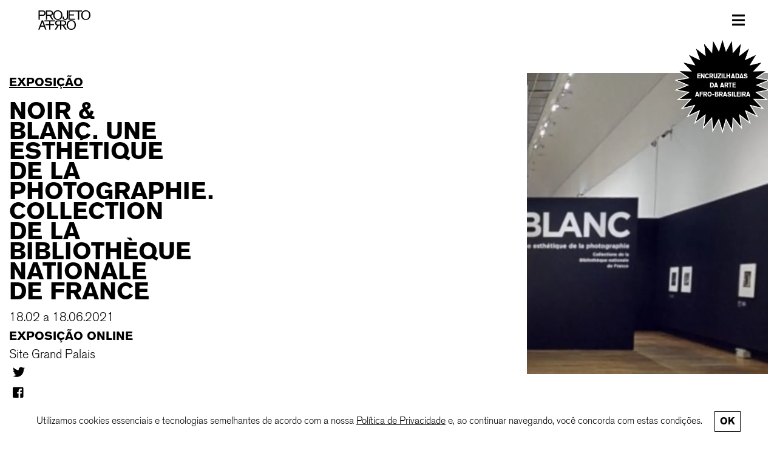

--- FILE ---
content_type: text/html; charset=UTF-8
request_url: https://projetoafro.com/agenda/noir-blanc-une-esthetique-de-la-photographie-collection-de-la-bibliotheque-nationale-de-france/
body_size: 14778
content:
<!DOCTYPE html>
<html lang="pt">
    
<head>

    <meta charset="UTF-8">
    <meta http-equiv="X-UA-Compatible" content="IE=edge">
    <meta name="viewport" content="width=device-width, initial-scale=1.0">
    
    <!-- no phone bugs -->
    <meta name="format-detection" content="telephone=no">
    
    <!-- Global site tag (gtag.js) - Google Analytics -->
    <script async src="https://www.googletagmanager.com/gtag/js?id=UA-162716210-1"></script>
    <script>
        window.dataLayer = window.dataLayer || [];
        function gtag(){dataLayer.push(arguments);}
        gtag('js', new Date());

        gtag('config', 'UA-162716210-1');
    </script>
    
        
    <!-- facebook imagens and titles -->
    <meta property="og:locale" content="pt_BR">
    <meta property="og:url" content="https://projetoafro.com/agenda/noir-blanc-une-esthetique-de-la-photographie-collection-de-la-bibliotheque-nationale-de-france/">
    
    <meta property="og:title" content="Noir &#038; Blanc. Une esthétique de la photographie. Collection de la Bibliothèque nationale de France">
    <meta property="og:site_name" content="Projeto Afro">
    
    <meta property="og:image" content="https://projetoafro.com/wp-content/uploads/2021/04/2021-04-18-agenda-expo-noirblanc.jpg">
    
    <meta property="og:description" content="PROJETO AFRO É UMA PLATAFORMA AFRO-BRASILEIRA DE MAPEAMENTO E DIFUSÃO DE ARTISTAS NEGROS/AS/ES.">
    
    <meta name="Description" CONTENT="PROJETO AFRO É UMA PLATAFORMA AFRO-BRASILEIRA DE MAPEAMENTO E DIFUSÃO DE ARTISTAS NEGROS/AS/ES.">
    
    <meta name="author" content="Projeto Afro">
    <meta name="keywords" content="projeto afro, arte, artistas, afro-brasileiros, brasil, são paulo, rio de janeiro, brasília, porto alegre, curitiba, recife, artístico, ontico lab">
    
    <title>
          Noir &#038; Blanc. Une esthétique de la photographie. Collection de la Bibliothèque nationale de France | PROJETO AFRO    </title>
    
    <link rel="icon" href="https://projetoafro.com/wp-content/themes/projetoafro/_imagens/brazil.ico" type="image/ico" sizes="65x65">
    <link rel=”canonical” href=””>
	
    <title>Noir &#038; Blanc. Une esthétique de la photographie. Collection de la Bibliothèque nationale de France &#8211; PROJETO AFRO</title>
<meta name='robots' content='max-image-preview:large' />
<link rel="alternate" title="oEmbed (JSON)" type="application/json+oembed" href="https://projetoafro.com/wp-json/oembed/1.0/embed?url=https%3A%2F%2Fprojetoafro.com%2Fagenda%2Fnoir-blanc-une-esthetique-de-la-photographie-collection-de-la-bibliotheque-nationale-de-france%2F&#038;lang=pt" />
<link rel="alternate" title="oEmbed (XML)" type="text/xml+oembed" href="https://projetoafro.com/wp-json/oembed/1.0/embed?url=https%3A%2F%2Fprojetoafro.com%2Fagenda%2Fnoir-blanc-une-esthetique-de-la-photographie-collection-de-la-bibliotheque-nationale-de-france%2F&#038;format=xml&#038;lang=pt" />
<style id='wp-img-auto-sizes-contain-inline-css' type='text/css'>
img:is([sizes=auto i],[sizes^="auto," i]){contain-intrinsic-size:3000px 1500px}
/*# sourceURL=wp-img-auto-sizes-contain-inline-css */
</style>
<style id='classic-theme-styles-inline-css' type='text/css'>
/*! This file is auto-generated */
.wp-block-button__link{color:#fff;background-color:#32373c;border-radius:9999px;box-shadow:none;text-decoration:none;padding:calc(.667em + 2px) calc(1.333em + 2px);font-size:1.125em}.wp-block-file__button{background:#32373c;color:#fff;text-decoration:none}
/*# sourceURL=/wp-includes/css/classic-themes.min.css */
</style>
<link rel='stylesheet' id='contact-form-7-css' href='https://projetoafro.com/wp-content/plugins/contact-form-7/includes/css/styles.css?ver=6.1.4' type='text/css' media='all' />
<link rel='stylesheet' id='ppress-frontend-css' href='https://projetoafro.com/wp-content/plugins/wp-user-avatar/assets/css/frontend.min.css?ver=4.16.8' type='text/css' media='all' />
<link rel='stylesheet' id='ppress-flatpickr-css' href='https://projetoafro.com/wp-content/plugins/wp-user-avatar/assets/flatpickr/flatpickr.min.css?ver=4.16.8' type='text/css' media='all' />
<link rel='stylesheet' id='ppress-select2-css' href='https://projetoafro.com/wp-content/plugins/wp-user-avatar/assets/select2/select2.min.css?ver=6.9' type='text/css' media='all' />
<link rel='stylesheet' id='bootstrap-css' href='https://projetoafro.com/wp-content/themes/projetoafro/_css/bootstrap4.3.1.min.css?ver=2025.09.26.1' type='text/css' media='all' />
<link rel='stylesheet' id='font-awesome-css' href='https://projetoafro.com/wp-content/themes/projetoafro/_css/fontawesome5.2.0.css?ver=2025.09.26.1' type='text/css' media='all' />
<link rel='stylesheet' id='projeto-afro-css' href='https://projetoafro.com/wp-content/themes/projetoafro/style.css?ver=2025.09.26.1' type='text/css' media='all' />
<link rel='stylesheet' id='owl-carousel-css' href='https://projetoafro.com/wp-content/themes/projetoafro/_css/owl.carousel.min.css?ver=2025.09.26.1' type='text/css' media='all' />
<link rel='stylesheet' id='owl-carousel-theme-css' href='https://projetoafro.com/wp-content/themes/projetoafro/_css/owl.theme.default.min.css?ver=2025.09.26.1' type='text/css' media='all' />
<script type="text/javascript" src="https://projetoafro.com/wp-includes/js/jquery/jquery.min.js?ver=3.7.1" id="jquery-core-js"></script>
<script type="text/javascript" src="https://projetoafro.com/wp-includes/js/jquery/jquery-migrate.min.js?ver=3.4.1" id="jquery-migrate-js"></script>
<script type="text/javascript" src="https://projetoafro.com/wp-content/plugins/wp-user-avatar/assets/flatpickr/flatpickr.min.js?ver=4.16.8" id="ppress-flatpickr-js"></script>
<script type="text/javascript" src="https://projetoafro.com/wp-content/plugins/wp-user-avatar/assets/select2/select2.min.js?ver=4.16.8" id="ppress-select2-js"></script>
<script type="text/javascript" src="https://projetoafro.com/wp-content/themes/projetoafro/_js/owl.carousel.min.js?ver=2025.09.26.1" id="owl-carousel-js"></script>
<script type="text/javascript" src="https://projetoafro.com/wp-content/themes/projetoafro/_js/projeto-afro.js?ver=2025.09.26.1" id="projeto-afro-js"></script>
<link rel="https://api.w.org/" href="https://projetoafro.com/wp-json/" /><link rel="EditURI" type="application/rsd+xml" title="RSD" href="https://projetoafro.com/xmlrpc.php?rsd" />
<meta name="generator" content="WordPress 6.9" />
<link rel="canonical" href="https://projetoafro.com/agenda/noir-blanc-une-esthetique-de-la-photographie-collection-de-la-bibliotheque-nationale-de-france/" />
<link rel='shortlink' href='https://projetoafro.com/?p=3006' />
    
<style id='global-styles-inline-css' type='text/css'>
:root{--wp--preset--aspect-ratio--square: 1;--wp--preset--aspect-ratio--4-3: 4/3;--wp--preset--aspect-ratio--3-4: 3/4;--wp--preset--aspect-ratio--3-2: 3/2;--wp--preset--aspect-ratio--2-3: 2/3;--wp--preset--aspect-ratio--16-9: 16/9;--wp--preset--aspect-ratio--9-16: 9/16;--wp--preset--color--black: #000000;--wp--preset--color--cyan-bluish-gray: #abb8c3;--wp--preset--color--white: #ffffff;--wp--preset--color--pale-pink: #f78da7;--wp--preset--color--vivid-red: #cf2e2e;--wp--preset--color--luminous-vivid-orange: #ff6900;--wp--preset--color--luminous-vivid-amber: #fcb900;--wp--preset--color--light-green-cyan: #7bdcb5;--wp--preset--color--vivid-green-cyan: #00d084;--wp--preset--color--pale-cyan-blue: #8ed1fc;--wp--preset--color--vivid-cyan-blue: #0693e3;--wp--preset--color--vivid-purple: #9b51e0;--wp--preset--gradient--vivid-cyan-blue-to-vivid-purple: linear-gradient(135deg,rgb(6,147,227) 0%,rgb(155,81,224) 100%);--wp--preset--gradient--light-green-cyan-to-vivid-green-cyan: linear-gradient(135deg,rgb(122,220,180) 0%,rgb(0,208,130) 100%);--wp--preset--gradient--luminous-vivid-amber-to-luminous-vivid-orange: linear-gradient(135deg,rgb(252,185,0) 0%,rgb(255,105,0) 100%);--wp--preset--gradient--luminous-vivid-orange-to-vivid-red: linear-gradient(135deg,rgb(255,105,0) 0%,rgb(207,46,46) 100%);--wp--preset--gradient--very-light-gray-to-cyan-bluish-gray: linear-gradient(135deg,rgb(238,238,238) 0%,rgb(169,184,195) 100%);--wp--preset--gradient--cool-to-warm-spectrum: linear-gradient(135deg,rgb(74,234,220) 0%,rgb(151,120,209) 20%,rgb(207,42,186) 40%,rgb(238,44,130) 60%,rgb(251,105,98) 80%,rgb(254,248,76) 100%);--wp--preset--gradient--blush-light-purple: linear-gradient(135deg,rgb(255,206,236) 0%,rgb(152,150,240) 100%);--wp--preset--gradient--blush-bordeaux: linear-gradient(135deg,rgb(254,205,165) 0%,rgb(254,45,45) 50%,rgb(107,0,62) 100%);--wp--preset--gradient--luminous-dusk: linear-gradient(135deg,rgb(255,203,112) 0%,rgb(199,81,192) 50%,rgb(65,88,208) 100%);--wp--preset--gradient--pale-ocean: linear-gradient(135deg,rgb(255,245,203) 0%,rgb(182,227,212) 50%,rgb(51,167,181) 100%);--wp--preset--gradient--electric-grass: linear-gradient(135deg,rgb(202,248,128) 0%,rgb(113,206,126) 100%);--wp--preset--gradient--midnight: linear-gradient(135deg,rgb(2,3,129) 0%,rgb(40,116,252) 100%);--wp--preset--font-size--small: 13px;--wp--preset--font-size--medium: 20px;--wp--preset--font-size--large: 36px;--wp--preset--font-size--x-large: 42px;--wp--preset--spacing--20: 0.44rem;--wp--preset--spacing--30: 0.67rem;--wp--preset--spacing--40: 1rem;--wp--preset--spacing--50: 1.5rem;--wp--preset--spacing--60: 2.25rem;--wp--preset--spacing--70: 3.38rem;--wp--preset--spacing--80: 5.06rem;--wp--preset--shadow--natural: 6px 6px 9px rgba(0, 0, 0, 0.2);--wp--preset--shadow--deep: 12px 12px 50px rgba(0, 0, 0, 0.4);--wp--preset--shadow--sharp: 6px 6px 0px rgba(0, 0, 0, 0.2);--wp--preset--shadow--outlined: 6px 6px 0px -3px rgb(255, 255, 255), 6px 6px rgb(0, 0, 0);--wp--preset--shadow--crisp: 6px 6px 0px rgb(0, 0, 0);}:where(.is-layout-flex){gap: 0.5em;}:where(.is-layout-grid){gap: 0.5em;}body .is-layout-flex{display: flex;}.is-layout-flex{flex-wrap: wrap;align-items: center;}.is-layout-flex > :is(*, div){margin: 0;}body .is-layout-grid{display: grid;}.is-layout-grid > :is(*, div){margin: 0;}:where(.wp-block-columns.is-layout-flex){gap: 2em;}:where(.wp-block-columns.is-layout-grid){gap: 2em;}:where(.wp-block-post-template.is-layout-flex){gap: 1.25em;}:where(.wp-block-post-template.is-layout-grid){gap: 1.25em;}.has-black-color{color: var(--wp--preset--color--black) !important;}.has-cyan-bluish-gray-color{color: var(--wp--preset--color--cyan-bluish-gray) !important;}.has-white-color{color: var(--wp--preset--color--white) !important;}.has-pale-pink-color{color: var(--wp--preset--color--pale-pink) !important;}.has-vivid-red-color{color: var(--wp--preset--color--vivid-red) !important;}.has-luminous-vivid-orange-color{color: var(--wp--preset--color--luminous-vivid-orange) !important;}.has-luminous-vivid-amber-color{color: var(--wp--preset--color--luminous-vivid-amber) !important;}.has-light-green-cyan-color{color: var(--wp--preset--color--light-green-cyan) !important;}.has-vivid-green-cyan-color{color: var(--wp--preset--color--vivid-green-cyan) !important;}.has-pale-cyan-blue-color{color: var(--wp--preset--color--pale-cyan-blue) !important;}.has-vivid-cyan-blue-color{color: var(--wp--preset--color--vivid-cyan-blue) !important;}.has-vivid-purple-color{color: var(--wp--preset--color--vivid-purple) !important;}.has-black-background-color{background-color: var(--wp--preset--color--black) !important;}.has-cyan-bluish-gray-background-color{background-color: var(--wp--preset--color--cyan-bluish-gray) !important;}.has-white-background-color{background-color: var(--wp--preset--color--white) !important;}.has-pale-pink-background-color{background-color: var(--wp--preset--color--pale-pink) !important;}.has-vivid-red-background-color{background-color: var(--wp--preset--color--vivid-red) !important;}.has-luminous-vivid-orange-background-color{background-color: var(--wp--preset--color--luminous-vivid-orange) !important;}.has-luminous-vivid-amber-background-color{background-color: var(--wp--preset--color--luminous-vivid-amber) !important;}.has-light-green-cyan-background-color{background-color: var(--wp--preset--color--light-green-cyan) !important;}.has-vivid-green-cyan-background-color{background-color: var(--wp--preset--color--vivid-green-cyan) !important;}.has-pale-cyan-blue-background-color{background-color: var(--wp--preset--color--pale-cyan-blue) !important;}.has-vivid-cyan-blue-background-color{background-color: var(--wp--preset--color--vivid-cyan-blue) !important;}.has-vivid-purple-background-color{background-color: var(--wp--preset--color--vivid-purple) !important;}.has-black-border-color{border-color: var(--wp--preset--color--black) !important;}.has-cyan-bluish-gray-border-color{border-color: var(--wp--preset--color--cyan-bluish-gray) !important;}.has-white-border-color{border-color: var(--wp--preset--color--white) !important;}.has-pale-pink-border-color{border-color: var(--wp--preset--color--pale-pink) !important;}.has-vivid-red-border-color{border-color: var(--wp--preset--color--vivid-red) !important;}.has-luminous-vivid-orange-border-color{border-color: var(--wp--preset--color--luminous-vivid-orange) !important;}.has-luminous-vivid-amber-border-color{border-color: var(--wp--preset--color--luminous-vivid-amber) !important;}.has-light-green-cyan-border-color{border-color: var(--wp--preset--color--light-green-cyan) !important;}.has-vivid-green-cyan-border-color{border-color: var(--wp--preset--color--vivid-green-cyan) !important;}.has-pale-cyan-blue-border-color{border-color: var(--wp--preset--color--pale-cyan-blue) !important;}.has-vivid-cyan-blue-border-color{border-color: var(--wp--preset--color--vivid-cyan-blue) !important;}.has-vivid-purple-border-color{border-color: var(--wp--preset--color--vivid-purple) !important;}.has-vivid-cyan-blue-to-vivid-purple-gradient-background{background: var(--wp--preset--gradient--vivid-cyan-blue-to-vivid-purple) !important;}.has-light-green-cyan-to-vivid-green-cyan-gradient-background{background: var(--wp--preset--gradient--light-green-cyan-to-vivid-green-cyan) !important;}.has-luminous-vivid-amber-to-luminous-vivid-orange-gradient-background{background: var(--wp--preset--gradient--luminous-vivid-amber-to-luminous-vivid-orange) !important;}.has-luminous-vivid-orange-to-vivid-red-gradient-background{background: var(--wp--preset--gradient--luminous-vivid-orange-to-vivid-red) !important;}.has-very-light-gray-to-cyan-bluish-gray-gradient-background{background: var(--wp--preset--gradient--very-light-gray-to-cyan-bluish-gray) !important;}.has-cool-to-warm-spectrum-gradient-background{background: var(--wp--preset--gradient--cool-to-warm-spectrum) !important;}.has-blush-light-purple-gradient-background{background: var(--wp--preset--gradient--blush-light-purple) !important;}.has-blush-bordeaux-gradient-background{background: var(--wp--preset--gradient--blush-bordeaux) !important;}.has-luminous-dusk-gradient-background{background: var(--wp--preset--gradient--luminous-dusk) !important;}.has-pale-ocean-gradient-background{background: var(--wp--preset--gradient--pale-ocean) !important;}.has-electric-grass-gradient-background{background: var(--wp--preset--gradient--electric-grass) !important;}.has-midnight-gradient-background{background: var(--wp--preset--gradient--midnight) !important;}.has-small-font-size{font-size: var(--wp--preset--font-size--small) !important;}.has-medium-font-size{font-size: var(--wp--preset--font-size--medium) !important;}.has-large-font-size{font-size: var(--wp--preset--font-size--large) !important;}.has-x-large-font-size{font-size: var(--wp--preset--font-size--x-large) !important;}
/*# sourceURL=global-styles-inline-css */
</style>
</head>
    
<body class="wp-singular agenda-template-default single single-agenda postid-3006 wp-theme-projetoafro">
    
    <div class="main">
        
        
<div id="menu" class="container-fluid">

    <nav class="navbar navbar-expand-xs navbar-light bg-light">
        <a class="navbar-brand" href="#">Brand</a>

        <!-- Hamburger always visible -->
        <button class="navbar-toggler" type="button" data-toggle="collapse" data-target="#navbarMenu">
            <span class="navbar-toggler-icon"></span>
        </button>
    </nav>
           
    <nav id="navbar" class="navbar navbar-light bg-light">
        <a class="nav-link mr-auto" href="https://projetoafro.com/" aria-label="PROJETO AFRO">
            <div class="logo logo-nav">
                <svg xmlns="http://www.w3.org/2000/svg" xml:space="preserve" viewBox="0 0 1599.88 599">
  <path d="M47.35 170.07h81.63c21.62 0 32.42-.8 42.42-3.6 36.82-10 54.83-43.62 54.83-79.63 0-10.8-2-47.62-33.62-67.63-18.8-12-37.61-12-59.63-12H10.94v282.52h36.42V170.07zm0-130.45h87.24c8.4 0 14.4 0 22.8 2 13.21 3.6 24.02 12.4 28.82 25.61 2.8 8 2.8 16.01 2.8 18.81 0 22-9.6 42.42-32.41 48.42-10 2.4-20.01 2-30.42 2H47.35V39.62zM272.02 169.68h72.83l77.24 120.05h44.81l-79.23-122.46c15.2-2.8 22-5.6 28.81-9.2 36.02-18.4 37.62-56.82 37.62-68.43 0-28.01-9.6-44.82-17.21-54.02-12-14.4-30.41-26.81-69.63-28.42-8.8-.4-18 0-26.81 0H235.2v282.53h36.82V169.68zm0-131.26h73.23c16.8 0 34.41-.8 49.22 8 21.61 13.21 22.41 35.22 22.41 43.22 0 10.8-2.4 20.4-8.8 29.21-14.4 19.61-39.62 19.21-60.83 19.21h-75.23V38.42z"/>
  <path d="M501.14 260.92c36.41 34.01 80.03 36.01 97.24 36.01 64.03 0 98.04-31.61 113.64-52.42 28.42-38.42 29.62-83.64 29.62-98.45 0-60.02-27.21-113.24-86.04-136.05C638 3.2 618.8 0 599.58 0c-39.22 0-80.44 14.41-107.25 44.42-34.42 38.82-35.22 87.64-35.22 103.65 0 61.22 25.22 95.24 44.03 112.85m18.4-191.69c10.8-15.6 34.02-38.41 80.04-38.81 15.2 0 53.22 1.6 79.23 37.21 22.01 30.02 22.01 68.43 22.01 78.43.4 67.63-30.41 100.45-57.62 112.86-18.01 8-35.62 8.4-42.82 8.4-19.21 0-30.82-3.6-38.42-6.4-5.2-2-15.6-6.4-27.21-16.41-3.2-2.8-11.2-10.8-18.01-21.2-7.6-12.42-18.8-37.63-18.8-74.84 0-26.01 6-56.83 21.6-79.24M827.06 296.13c16.02 0 29.42-2.2 40.23-6.6 10.8-4.4 19.47-10.27 26.01-17.61a65.49 65.49 0 0 0 14-25.02 98.34 98.34 0 0 0 4.21-28.41V7.2H873.5V212.9c0 15.74-3.27 28.28-9.8 37.62-6.55 9.34-18.48 14-35.82 14-9.35 0-17.01-1.4-23.02-4.2-6-2.8-10.67-6.73-14-11.8-3.35-5.07-5.68-11.07-7.01-18.01-1.34-6.94-2-14.54-2-22.82v-12h-38.02v17.6c0 27.22 7.2 47.83 21.6 61.84 14.42 14 34.96 21.01 61.64 21.01M1124.29 256.92H961.02v-96.45h137.66v-32.81H961.02V40.42h158.47V7.21H925v282.52h199.29zM1338 7.2h-206.89v32.82h84.83v249.71h37.62V40.02H1338zM1513.84 10c-17.6-6.8-36.82-10-56.02-10-39.22 0-80.44 14.41-107.25 44.42-34.42 38.82-35.22 87.64-35.22 103.65 0 61.23 25.21 95.24 44.02 112.85 36.42 34.01 80.04 36.02 97.25 36.02 64.02 0 98.04-31.62 113.64-52.43 28.42-38.41 29.62-83.64 29.62-98.44 0-60.03-27.21-113.25-86.04-136.06m-12.4 248.9c-18.01 8-35.62 8.4-42.82 8.4-19.21 0-30.82-3.6-38.42-6.4-5.2-2-15.6-6.4-27.21-16.4-3.2-2.8-11.2-10.8-18.01-21.2-7.6-12.42-18.81-37.63-18.81-74.84 0-26.01 6-56.83 21.61-79.24 10.8-15.6 34.02-38.41 80.03-38.81 15.2 0 53.23 1.6 79.24 37.21 22.01 30.02 22.01 68.43 22.01 78.44.4 67.63-30.41 100.44-57.63 112.85M71.63 505.35h107.65l30.81 86.44h39.62L146.87 309.27h-39.22L0 591.8h40.02l31.61-86.44zm55.23-149.66 41.21 118.05H83.64l43.22-118.05zM515.38 342.88v-33.61H190.47v33.61H334.1v83.24H223.14v32.82H334.1v132.85H371.75V458.94h110.96v-32.82H371.75v-83.24zM630.54 309.27c-8.8 0-18-.4-26.81 0-39.22 1.6-57.62 14-69.63 28.41-7.6 9.2-17.2 26.01-17.2 54.02 0 11.61 1.6 50.03 37.61 68.44 6.8 3.6 13.6 6.4 28.81 9.2L504.1 591.8h44.82l77.23-120.06h42.6v120.05h36.83V471.74h42.6l77.24 120.05h44.82l-79.24-122.45c15.21-2.8 22.01-5.6 28.81-9.2 36.02-18.41 37.62-56.83 37.62-68.44 0-28-9.6-44.82-17.2-54.02-12.01-14.4-30.42-26.81-69.64-28.41-8.8-.4-18 0-26.8 0H630.53zm38.21 130.86h-45.01c-21.2 0-46.42.4-60.83-19.21-6.4-8.8-8.8-18.4-8.8-29.22 0-8 .8-30 22.4-43.21 14.82-8.81 32.42-8 49.23-8h43v99.64zm79.83-99.65c16.8 0 34.4-.8 49.22 8 21.6 13.21 22.4 35.22 22.4 43.22 0 10.81-2.4 20.41-8.8 29.22-14.4 19.6-39.62 19.2-60.83 19.2h-45v-99.64h43zM1068.72 312.07c-17.61-6.8-36.82-10-56.03-10-39.22 0-80.44 14.4-107.25 44.41-34.41 38.82-35.21 87.65-35.21 103.65 0 61.23 25.21 95.24 44.02 112.85C950.66 597 994.28 599 1011.49 599c64.03 0 98.04-31.62 113.65-52.43 28.41-38.41 29.61-83.64 29.61-98.44 0-60.02-27.2-113.25-86.03-136.06m-12.41 248.9c-18 8.01-35.61 8.41-42.82 8.41-19.2 0-30.81-3.6-38.42-6.4-5.2-2-15.6-6.4-27.2-16.4-3.2-2.81-11.21-10.81-18.02-21.22-7.6-12.4-18.8-37.61-18.8-74.83 0-26.01 6-56.82 21.6-79.23 10.8-15.6 34.02-38.42 80.04-38.82 15.2 0 53.22 1.6 79.23 37.22 22.02 30 22.02 68.43 22.02 78.43.4 67.63-30.42 100.44-57.63 112.85"/>
</svg>
            </div> 
        </a>
        
        <button class="navbar-toggler ml-auto" type="button" data-toggle="collapse" data-target="#navbarToggleExternalContent" aria-controls="navbarToggleExternalContent" aria-expanded="false" aria-label="Toggle navigation">
        <span class="menu-icon"><i class="fas fa-bars"></i></span>
        </button>
    </nav>
            
    <div class="collapse navbar-expand-xs navbar-collapse bg-light" id="navbarToggleExternalContent">
        <div class="border"></div>
        <ul class="navbar-nav mr-auto ml-auto">

            <li id="menu-item-35841" class="menu-item menu-item-type-post_type menu-item-object-page menu-item-home menu-item-35841 nav-item"><a href="https://projetoafro.com/" class="nav-link">INÍCIO</a></li>
<li id="menu-item-33860" class="menu-item menu-item-type-post_type menu-item-object-page menu-item-33860 nav-item"><a href="https://projetoafro.com/artistas/" class="nav-link">ARTISTAS</a></li>
<li id="menu-item-35908" class="menu-item menu-item-type-post_type menu-item-object-page menu-item-35908 nav-item"><a href="https://projetoafro.com/acervo/" class="nav-link">ACERVO</a></li>
<li id="menu-item-166" class="menu-item menu-item-type-post_type menu-item-object-page current_page_parent menu-item-has-children menu-item-166 nav-item"><a href="https://projetoafro.com/editorial/" role="button" data-toggle="dropdown" class="nav-link dropdown-toggle">EDITORIAL</a>
<ul class="sub-menu dropdown-menu">
	<li id="menu-item-33861" class="menu-item menu-item-type-taxonomy menu-item-object-formato menu-item-33861"><a href="https://projetoafro.com/editorial/artigo/" class="dropdown-item">ARTIGO</a></li>
	<li id="menu-item-33862" class="menu-item menu-item-type-taxonomy menu-item-object-formato menu-item-33862"><a href="https://projetoafro.com/editorial/curtas-pt/" class="dropdown-item">CURTAS</a></li>
	<li id="menu-item-33863" class="menu-item menu-item-type-taxonomy menu-item-object-formato menu-item-33863"><a href="https://projetoafro.com/editorial/entrevista-pt/" class="dropdown-item">ENTREVISTA</a></li>
	<li id="menu-item-33864" class="menu-item menu-item-type-taxonomy menu-item-object-formato menu-item-33864"><a href="https://projetoafro.com/editorial/opiniao-pt/" class="dropdown-item">OPINIÃO</a></li>
	<li id="menu-item-33865" class="menu-item menu-item-type-taxonomy menu-item-object-formato menu-item-33865"><a href="https://projetoafro.com/editorial/reflexao-pt/" class="dropdown-item">REFLEXÃO</a></li>
</ul>
</li>
<li id="menu-item-33867" class="menu-item menu-item-type-post_type menu-item-object-page menu-item-has-children menu-item-33867 nav-item"><a href="https://projetoafro.com/publicacoes/" role="button" data-toggle="dropdown" class="nav-link dropdown-toggle">PUBLICAÇÕES</a>
<ul class="sub-menu dropdown-menu">
	<li id="menu-item-33870" class="menu-item menu-item-type-taxonomy menu-item-object-modelo menu-item-33870"><a href="https://projetoafro.com/publicacoes/artigos-academicos/" class="dropdown-item">ARTIGOS ACADÊMICOS</a></li>
	<li id="menu-item-33868" class="menu-item menu-item-type-taxonomy menu-item-object-modelo menu-item-33868"><a href="https://projetoafro.com/publicacoes/dissertacoes/" class="dropdown-item">DISSERTAÇÕES</a></li>
	<li id="menu-item-33871" class="menu-item menu-item-type-taxonomy menu-item-object-modelo menu-item-33871"><a href="https://projetoafro.com/publicacoes/monografias/" class="dropdown-item">MONOGRAFIAS</a></li>
	<li id="menu-item-33869" class="menu-item menu-item-type-taxonomy menu-item-object-modelo menu-item-33869"><a href="https://projetoafro.com/publicacoes/teses/" class="dropdown-item">TESES</a></li>
</ul>
</li>
<li id="menu-item-33875" class="menu-item menu-item-type-post_type_archive menu-item-object-agenda menu-item-33875 nav-item"><a href="https://projetoafro.com/agenda/" class="nav-link">AGENDA</a></li>
<li id="menu-item-33874" class="menu-item menu-item-type-post_type menu-item-object-page menu-item-33874 nav-item"><a href="https://projetoafro.com/sobre/" class="nav-link">SOBRE</a></li>
<li id="menu-item-33873" class="menu-item menu-item-type-custom menu-item-object-custom menu-item-33873 nav-item"><a href="https://projetoafro.com/alem-da-tela" class="nav-link">APP</a></li>
<li id="menu-item-33872" class="menu-item menu-item-type-custom menu-item-object-custom menu-item-33872 nav-item"><a href="/#contato" class="nav-link">CONTATO</a></li>

            <li class="nav-item search-lang">
                <ul>
                    <li class="nav-item align-self-center search">
                        <form method="get" id="searchform" action="https://projetoafro.com/">
                            <button class="btn btn-menu" type="submit" id="searchsubmit" value="Pesquise" aria-label="Pesquise"><i class="fas fa-search"></i></button>  
                            <input placeholder="Pesquise" class="form-menu" type="text" value="" name="s" id="s" />
                        </form>
                    </li>

                    <li class="lang-menu">
                                            </li>
                </ul>
            </li>

            <li class="social-links">
                <ul>
                    <li class="nav-item">
                        <a class="nav-link font-light" target="_blank" href="https://www.instagram.com/projeto.afro/" aria-label="Instagram do Projeto Afro"><i class="fab fa-instagram instagram"></i></a>
                    </li>
                                            
                    <li class="nav-item">
                        <a class="nav-link font-light" target="_blank" href="https://www.facebook.com/projeto.afro/" aria-label="Facebook do Projeto Afro"><i class="fab fa-facebook-square facebook"></i></a>
                    </li>
                                            
                    <li class="nav-item">
                        <a class="nav-link font-light" target="_blank" href="https://www.youtube.com/channel/UCL1nqg8P-zGJH5qcK61OLXA" aria-label="YouTube do Projeto Afro"><i class="fab fa-youtube"></i></a>
                    </li>
                </ul>
            </li>
        </ul>

    </div><!-- #navbarToggleExternalContent -->
    
    <div class="div-da-tela text-center">
        <a class="nav-link" href="https://encruzilhadas.projetoafro.com/">
                        Encruzilhadas <br> da arte <br>afro-brasileira        </a>
    </div>
        
</div><!-- #menu -->




    <div class="container-fluid">
        
        
                <div id="artista" class="single-post primary-content" style="min-height:70vh;margin-bottom:4rem;">
                
            <div class="row row-single">

                <div class="col-lg-3">
                    <div class="agenda-card">
                        <div class="categories">
                            <a href="https://projetoafro.com/exposicao/" rel="category tag">Exposição</a>                        </div>
                    </div>

                    <h1 class="artista titulo-post"><strong>Noir &#038; Blanc. Une esthétique de la photographie. Collection de la Bibliothèque nationale de France</strong></h1>

                    <div class="agenda-card">
                        <div class="card-text">
                            18.02 a 18.06.2021                        </div>

                        <div class="card-info"><strong>Exposição online</strong></div>                        
                        <div class="card-location">Site Grand Palais</div>                            
                        <ul class="share-list">
                            <li>
                                <a class="share-link" href="https://twitter.com/intent/tweet?text=Noir+%26+Blanc.+Une+esth%C3%A9tique+de+la+photographie.+Collection+de+la+Biblioth%C3%A8que+nationale+de+France&amp;url=https%3A%2F%2Fprojetoafro.com%2Fagenda%2Fnoir-blanc-une-esthetique-de-la-photographie-collection-de-la-bibliotheque-nationale-de-france%2F&amp;via=Crunchify" target="_blank"><i class="fab fa-twitter"></i><span class="share-title">Twitter</span></a>
                            </li>
                            <li>
                                <a class="share-link" href="https://www.facebook.com/sharer/sharer.php?u=https%3A%2F%2Fprojetoafro.com%2Fagenda%2Fnoir-blanc-une-esthetique-de-la-photographie-collection-de-la-bibliotheque-nationale-de-france%2F" target="_blank"><i class="fab fa-facebook-square"></i><span class="share-title">Facebook</span></a>
                            </li>
                            <li>
                                <a class="share-link" href="https://www.linkedin.com/shareArticle?mini=true&url=https%3A%2F%2Fprojetoafro.com%2Fagenda%2Fnoir-blanc-une-esthetique-de-la-photographie-collection-de-la-bibliotheque-nationale-de-france%2F&amp;title=Noir+%26+Blanc.+Une+esth%C3%A9tique+de+la+photographie.+Collection+de+la+Biblioth%C3%A8que+nationale+de+France" target="_blank"><i class="fab fa-linkedin"></i><span class="share-title">LinkedIn</span></a>
                            </li>
                        </ul>  
                    </div>
                </div>

                <div class="col-lg-5">
                                    </div>

                <div class="col-lg-4">
                    <div class="">
                        <img src="https://projetoafro.com/wp-content/uploads/2021/04/2021-04-18-agenda-expo-noirblanc.jpg" fetchpriority="high" class="img-post img-mobile-post" width="642" height="802" alt="">
                    </div>
                    <figcaption class="wp-caption-text caption-mobile">
                                            </figcaption>
                </div>
            
            </div><!-- .row-single -->
        
        </div><!-- #artista -->
                    
        <!-- VEJA MAIS -->
                <div class="veja-mais-box">
            <div class="row">
                <div class="col-12 col-lg-3">
                    
                    <h1 class="title">Veja mais +</h1>
                    <a class="veja-mais" href="https://projetoafro.com/exposicao/">Exposição</a>
                    
                </div>
                <div class="col-12 col-lg-7">
                    
                                                <a class="veja-link h3" href="https://projetoafro.com/agenda/no-martins-fronteiras-inospitas/" target="_self"><b>+</b> No Martins &#8211; Fronteiras inóspitas</a>
                                                    <a class="veja-link h3" href="https://projetoafro.com/agenda/dos-brasis-arte-e-pensamento-negro-2/" target="_self"><b>+</b> Dos Brasis – Arte e Pensamento Negro</a>
                                                    <a class="veja-link h3" href="https://projetoafro.com/agenda/corpo-manifesto/" target="_self"><b>+</b> CORpo Manifesto</a>
                                                                
                </div>
            </div>
        </div><!-- .veja-mais-box -->
         
            
    
            <!-- CONTATO -->
            <div id="contato" class="branco bg-preto">
                
                <div class="container-fluid">
                
                    <div class="row">
                        
                        <div class="col-12 col-lg-3">
                            <h1 class="title">contato</h1>
                        </div>
                        
                        <div class="col-12 col-lg-7">
                            
                            <div class="row row-contato">
                                
                                <div class="col col-contato">
                                
                                    
<div class="wpcf7 no-js" id="wpcf7-f395-o1" lang="pt-BR" dir="ltr" data-wpcf7-id="395">
<div class="screen-reader-response"><p role="status" aria-live="polite" aria-atomic="true"></p> <ul></ul></div>
<form action="/agenda/noir-blanc-une-esthetique-de-la-photographie-collection-de-la-bibliotheque-nationale-de-france/#wpcf7-f395-o1" method="post" class="wpcf7-form init" aria-label="Formulários de contato" novalidate="novalidate" data-status="init">
<fieldset class="hidden-fields-container"><input type="hidden" name="_wpcf7" value="395" /><input type="hidden" name="_wpcf7_version" value="6.1.4" /><input type="hidden" name="_wpcf7_locale" value="pt_BR" /><input type="hidden" name="_wpcf7_unit_tag" value="wpcf7-f395-o1" /><input type="hidden" name="_wpcf7_container_post" value="0" /><input type="hidden" name="_wpcf7_posted_data_hash" value="" /><input type="hidden" name="_cf7a__language" value="MzSMsN3gTBZ8IMNK947CUA==" /><input type="hidden" name="_cf7a__timestamp" value="DDsCtoEZ+HgnAlTBf2MSBA==" /><input type="hidden" name="_cf7a_version" value="1.0" /><input type="hidden" name="_cf7a_address" value="xYzpE9QprtSgrhyC3Ap57w==" /><input type="hidden" name="_cf7a_referer" value="MzSMsN3gTBZ8IMNK947CUA==" /><input type="hidden" name="_cf7a_protocol" value="g3wMKZG/ejF4enDCgDwVag==" /><input type="hidden" name="_cf7a_bot_fingerprint" value="DDsCtoEZ+HgnAlTBf2MSBA==" /><input type="hidden" name="_cf7a_bot_fingerprint_extras" /><input type="hidden" name="_cf7a_append_on_submit" />
</fieldset>
<div class="form-row">
	<div class="form-group col-12 col-md-6">
		<p><span class="wpcf7-form-control-wrap" data-name="nome"><input size="40" maxlength="400" class="wpcf7-form-control wpcf7-text wpcf7-validates-as-required form-control form-control-branco" id="nome" aria-required="true" aria-invalid="false" value="Nome" type="text" name="nome" /><input type="text" name="name" value="" autocomplete="fill" class="fit-the-fullspace" aria-hidden="true" tabindex="-1" /></span>
		</p>
	</div>
	<div class="form-group col-12 col-md-6">
		<p><span class="wpcf7-form-control-wrap" data-name="email"><input size="40" maxlength="400" class="wpcf7-form-control wpcf7-email wpcf7-validates-as-required wpcf7-text wpcf7-validates-as-email form-control form-control-branco" id="email" aria-required="true" aria-invalid="false" placeholder="E-mail" value="" type="email" name="email" /></span>
		</p>
	</div>
</div>
<div class="form-group">
	<p><span class="wpcf7-form-control-wrap" data-name="portfolio"><input size="40" maxlength="400" class="wpcf7-form-control wpcf7-url wpcf7-text wpcf7-validates-as-url form-control form-control-branco" id="portfolio" aria-invalid="false" value="Link do seu portfólio (se houver)" type="url" name="portfolio" /></span>
	</p>
</div>
<div class="form-group">
	<p><span class="wpcf7-form-control-wrap" data-name="mensagem"><textarea cols="40" rows="10" maxlength="2000" class="wpcf7-form-control wpcf7-textarea wpcf7-validates-as-required form-control form-control-branco" id="mensagem" aria-required="true" aria-invalid="false" name="mensagem">Mensagem</textarea></span>
	</p>
</div>
<div class="form-group">
	<p><input class="wpcf7-form-control wpcf7-submit has-spinner btn btn-outline-branco float-right ml-auto" type="submit" value="Enviar" />
	</p>
</div><p style="display: none !important;" class="akismet-fields-container" data-prefix="_wpcf7_ak_"><label>&#916;<textarea name="_wpcf7_ak_hp_textarea" cols="45" rows="8" maxlength="100"></textarea></label><input type="hidden" id="ak_js_1" name="_wpcf7_ak_js" value="114"/><script>document.getElementById( "ak_js_1" ).setAttribute( "value", ( new Date() ).getTime() );</script></p><div class="wpcf7-response-output" aria-hidden="true"></div>
</form>
</div>
                                    
                                </div>
                                
                            </div>
                            
                        </div>
                        
                    </div>
                    
                </div>
               
            </div>
                


            <div id="footer" class="branco">

                <div class="container-fluid">
                    
                    <div class="row text-align-center">
                        
                        <div class="col footer-list">
                            <ul>    
                                
                                <li><a href="https://projetoafro.com/sobre"><p>so</p><p>bre</p></a></li>
                                
                                <li><a href="https://projetoafro.com/#contato"><p>con</p><p>tato</p></a></li>
                                
                                <li><a target="_blank" href="https://www.instagram.com/projeto.afro/"><p>insta</p><p>gram</p></a></li>
                                
                                <li><a target="_blank" href="https://www.facebook.com/projeto.afro/"><p>face</p><p>book</p></a></li>
                                
                            </ul>
                        </div>
                        
                    </div>
                    
                    <div class="row maya">
                        
                        <div class="footer-apoio">
                            <div>Apoio</div>
                            <a href="https://www.ibirapitanga.org.br/" target="_blank">
                                <img src="https://projetoafro.com/wp-content/uploads/2023/02/logo-ibirapitanga-branco.png" width="200" height="26" loading="lazy" fetchpriority="low" alt="Ibirapitanga">
                            </a>
                        </div>
                        <div class="footer-apoio">
                            <img src="https://projetoafro.com/wp-content/uploads/2021/06/selo-amigo-do-surdo-branco-redondo-maya.png" width="90" height="90" loading="lazy" fetchpriority="low" alt="Hand Talk">
                        </div>
                        
                    </div>
                    
                    <div class="row text-align-center">
                        
                        <div class="col col-copyrights">
                            <p>
                                Todos os direitos reservados<span class="copyright">&#9400;</span>. 
                                Feito com amor por 
                                <a target="_blank" class="ontico" href="http://onticolab.com">ôntico lab</a> e 
                                <a target="_blank" href="https://siteswp.com.br">SitesWP</a>
                                .
                            </p>
                        </div>
                        
                    </div>

                </div>

            </div>
            
        </div><!-- #home-content -->
        
    </div><!-- main ends -->
        
    <!-- Cookie Banner -->
    <div class="nk-cookie-banner alert text-center mb-0" role="alert">

        Utilizamos cookies essenciais e tecnologias semelhantes de acordo com a nossa <a href="https://projetoafro.com/politica-de-privacidade/">Política de Privacidade</a> e, ao continuar navegando, você concorda com estas condições.    
        <button type="button" class="btn btn-outline" onclick="window.nk_hideCookieBanner()">Ok</button>
        
    </div>
    <!-- End of Cookie Banner -->
    
    <!-- JavaScript -->
    
    <!-- Bootstrap javascript -->

    <script src="https://projetoafro.com/wp-content/themes/projetoafro/_js/jquery3.4.1.min.js"></script>
    <script src="https://projetoafro.com/wp-content/themes/projetoafro/_js/popper1.14.3.min.js"></script>
    <script src="https://projetoafro.com/wp-content/themes/projetoafro/_js/bootstrap4.1.2.min.js"></script>

    <!-- hand talk -->
    <script src="https://plugin.handtalk.me/web/latest/handtalk.min.js"></script>

    <!-- cookie banner -->
    <script src="https://projetoafro.com/wp-content/themes/projetoafro/_js/cookie-banner.js"></script>

    <script>
        var ht = new HT({
            token: "1df288c8ee177b9eb7a3ad04351dc7e4",
            avatar: "MAYA",
        });
    </script>  

    
    <!-- close menu tab -->
    <script>
        
        /**
        $(document).ready(function() {
            
            var desktop = window.matchMedia('screen and (min-width:700px)')
            
            //mapa only in desktop matches
            if( desktop.matches ) {
                
                $('.navbar-collapse').show();

            } else {
                
                $('.navbar-collapse').collapse('hide');
                
                // Get the navbars
                var navbar = document.getElementById("navbar");
                
                //Get the offset position of the navbar
                var bg = navbar.offsetTop;
        
                // Get page offset position
                var prevScroll = window.pageYOffset;
        
                window.onscroll = function() {
                
                    // Get the current position
                    var currentScroll = window.pageYOffset;
                
                    if ( prevScroll > currentScroll ) {
                        
                        if ( $('.navbar-collapse').hasClass('show') ) {
                    
                            $('.navbar-collapse').collapse('hide');
                        
                        }
                    
                    } else {
                    
                        if ( prevScroll < 60 ) {
                        
                            if ( $('.navbar-collapse').hasClass('show') ) {
                    
                                $('.navbar-collapse').collapse('hide');
                        
                            }
                        
                        } else {
                        
                            if ( $('.navbar-collapse').hasClass('show') ) {
                    
                                $('.navbar-collapse').collapse('hide');
                        
                            }
                        
                        };
                    
                    };
                
                    prevScroll = currentScroll;
                
                };
                
            }
                      
        });
         */
        
    </script>

    <!-- smooth scrolling menu -->
    
    <!-- mapa home -->

    <script>
        
        $(document).ready(function() {
            
            var desktop = window.matchMedia("(min-width: 700px)")
            
            //mapa only in desktop matches
            if( desktop.matches ) {
                
                //Gabe help
                $(".point-cidade").on('click', function() {
                   
                    $(".artistas-cidade").hide();
                    
                    var idArtistas = "#" + $(this).data("cidade");
                    
                    $(idArtistas).show();
                    
                });
            }; 
            
        });
        
    </script>

    <!-- after submition -->

    <script>

        $(document).ready(function(){
            //var href = window.location.href+'#sugira'; //Trecho comentado pela Geeks para não forçar a rolagem
            var href = window.location.href; 
            var splitit = (href.split('#'))[1]; //split url to get twee name
            if( $('#'+splitit).length ){
                if(splitit !== "" || splitit !== "undefined"){
                    $('html, body').animate({
                        scrollTop: $('#'+splitit).offset().top
                    }, 2000);
                }
            }
        });

    </script>

    <!-- carregar -->

    <script>
        
    //noticias    
     $('#carregar-noticias>a').on('click', function(e) {
        e.preventDefault();
                
        //link da página
        var link = jQuery(this).attr('href');
        
        //adiciona posts acima do botão
        $.get(link, function(data){
        
            //carrega
            var post = $('.row-noticias .col-noticias', data);
            $('.row-noticias').append(post);

            //muda botão
            var next_posts = $('#carregar-noticias > a', data);
            $('#carregar-noticias').html( next_posts );
                
            //carrega
            //$('.row-noticias').load(link+ + '.col-noticias');
        });
        
    });
        
        
    //agenda
     $('#carregar-agenda').on('click', 'a', function(e) {
                
        e.preventDefault();
                
        //link da página
        var link = jQuery(this).attr('href');
                
        //adiciona posts acima do botão
        $.get(link, function(data){
        
            var post = $('.row-noticias .col-agenda', data);
            $('.row-noticias').append(post);

            // atualizar botão de próximos posts, recuperando da requisição
            var next_link = $('#carregar-agenda a', data);
            $('#carregar-agenda a').replaceWith( next_link );
        
        });
        
    });
        
        
    //artistas    
     $('#carregar-artistas>a').on('click', function(e) {
                
        e.preventDefault();
                
        //link da página
        var link = jQuery(this).attr('href');
                
        //adiciona posts acima do botão
        $.get(link, function(data){
        
            var post = $('.row-noticias .col-artista', data);
            $('.row-noticias').append(post);

            //muda botão
            var next_posts = $('#carregar-artistas > a', data);
            $('#carregar-artistas').html( next_posts );
        
        });
        
    });    
        
    </script>

    <!-- menu change color -->
    <script>
        
        var single = '';
        
        window.onload = function() {
            
            if( single === '1' ) {
                
                $('.navbar-toggler').css('color', '#000');
                
            } else {
                //do nothing
            }
            
        };
        
    </script>


    <!-- artista profile -->
    <script>
    
        $('#artista-gallery').carousel({
            interval:false
        });
    
    </script>

    <!-- collapse stuff -->
    <script>
        
        $(function () {
            
            $('[data-toggle="collapse"]').collapse();
            
        });
        
    </script>

    <script>
        
    // Shows the Cookie banner
function showCookieBanner(){
    let cookieBanner = document.getElementsByClassName("nk-cookie-banner")[0];
    cookieBanner.style.display = "block";
}

// Hides the Cookie banner and saves the value to localstorage
function hideCookieBanner(){
    localStorage.setItem("web_dev_isCookieAccepted", "yes");

    let cookieBanner = document.getElementsByClassName("nk-cookie-banner")[0];
    cookieBanner.style.display = "none";
}

// Checks the localstorage and shows Cookie banner based on it.
function initializeCookieBanner(){
    let isCookieAccepted = localStorage.getItem("web_dev_isCookieAccepted");
    if(isCookieAccepted === null)
    {
        localStorage.clear();
        localStorage.setItem("web_dev_isCookieAccepted", "no");
        showCookieBanner();
    }
    if(isCookieAccepted === "no"){
        showCookieBanner();
    }
    if(isCookieAccepted === "yes"){
        hideCookieBanner();
    }
}

// Assigning values to window object
window.onload = initializeCookieBanner();
window.nk_hideCookieBanner = hideCookieBanner;
    </script>

    <script>
    /**
     * Corrigir imagem sem alt do handtalk
     * 
     */
    $(document).ready(function(){
        $('.ht-skip img').each(function(){
            $(this).attr('alt', '');
        });
    });
    </script>
  
    <script type="speculationrules">
{"prefetch":[{"source":"document","where":{"and":[{"href_matches":"/*"},{"not":{"href_matches":["/wp-*.php","/wp-admin/*","/wp-content/uploads/*","/wp-content/*","/wp-content/plugins/*","/wp-content/themes/projetoafro/*","/*\\?(.+)"]}},{"not":{"selector_matches":"a[rel~=\"nofollow\"]"}},{"not":{"selector_matches":".no-prefetch, .no-prefetch a"}}]},"eagerness":"conservative"}]}
</script>
<style>body div .wpcf7-form .fit-the-fullspace{position:absolute;margin-left:-999em;}</style><script type="text/javascript" src="https://projetoafro.com/wp-includes/js/dist/hooks.min.js?ver=dd5603f07f9220ed27f1" id="wp-hooks-js"></script>
<script type="text/javascript" src="https://projetoafro.com/wp-includes/js/dist/i18n.min.js?ver=c26c3dc7bed366793375" id="wp-i18n-js"></script>
<script type="text/javascript" id="wp-i18n-js-after">
/* <![CDATA[ */
wp.i18n.setLocaleData( { 'text direction\u0004ltr': [ 'ltr' ] } );
//# sourceURL=wp-i18n-js-after
/* ]]> */
</script>
<script type="text/javascript" src="https://projetoafro.com/wp-content/plugins/contact-form-7/includes/swv/js/index.js?ver=6.1.4" id="swv-js"></script>
<script type="text/javascript" id="contact-form-7-js-translations">
/* <![CDATA[ */
( function( domain, translations ) {
	var localeData = translations.locale_data[ domain ] || translations.locale_data.messages;
	localeData[""].domain = domain;
	wp.i18n.setLocaleData( localeData, domain );
} )( "contact-form-7", {"translation-revision-date":"2025-05-19 13:41:20+0000","generator":"GlotPress\/4.0.1","domain":"messages","locale_data":{"messages":{"":{"domain":"messages","plural-forms":"nplurals=2; plural=n > 1;","lang":"pt_BR"},"Error:":["Erro:"]}},"comment":{"reference":"includes\/js\/index.js"}} );
//# sourceURL=contact-form-7-js-translations
/* ]]> */
</script>
<script type="text/javascript" id="contact-form-7-js-before">
/* <![CDATA[ */
var wpcf7 = {
    "api": {
        "root": "https:\/\/projetoafro.com\/wp-json\/",
        "namespace": "contact-form-7\/v1"
    }
};
//# sourceURL=contact-form-7-js-before
/* ]]> */
</script>
<script type="text/javascript" src="https://projetoafro.com/wp-content/plugins/contact-form-7/includes/js/index.js?ver=6.1.4" id="contact-form-7-js"></script>
<script type="text/javascript" id="ppress-frontend-script-js-extra">
/* <![CDATA[ */
var pp_ajax_form = {"ajaxurl":"https://projetoafro.com/wp-admin/admin-ajax.php","confirm_delete":"Are you sure?","deleting_text":"Deleting...","deleting_error":"An error occurred. Please try again.","nonce":"cc5c6ea7a7","disable_ajax_form":"false","is_checkout":"0","is_checkout_tax_enabled":"0","is_checkout_autoscroll_enabled":"true"};
//# sourceURL=ppress-frontend-script-js-extra
/* ]]> */
</script>
<script type="text/javascript" src="https://projetoafro.com/wp-content/plugins/wp-user-avatar/assets/js/frontend.min.js?ver=4.16.8" id="ppress-frontend-script-js"></script>
<script type="text/javascript" id="cf7-antispam-js-extra">
/* <![CDATA[ */
var cf7a_settings = {"prefix":"_cf7a_","disableReload":"1","version":"E4pbVxuO+B8WS2Rq7lHP3A=="};
//# sourceURL=cf7-antispam-js-extra
/* ]]> */
</script>
<script type="text/javascript" src="https://projetoafro.com/wp-content/plugins/cf7-antispam/build/script.js?ver=1829dacfa96318b4e905" id="cf7-antispam-js"></script>
<script defer type="text/javascript" src="https://projetoafro.com/wp-content/plugins/akismet/_inc/akismet-frontend.js?ver=1763736421" id="akismet-frontend-js"></script>
<!-- single-agenda.php -->
</body>
</html>